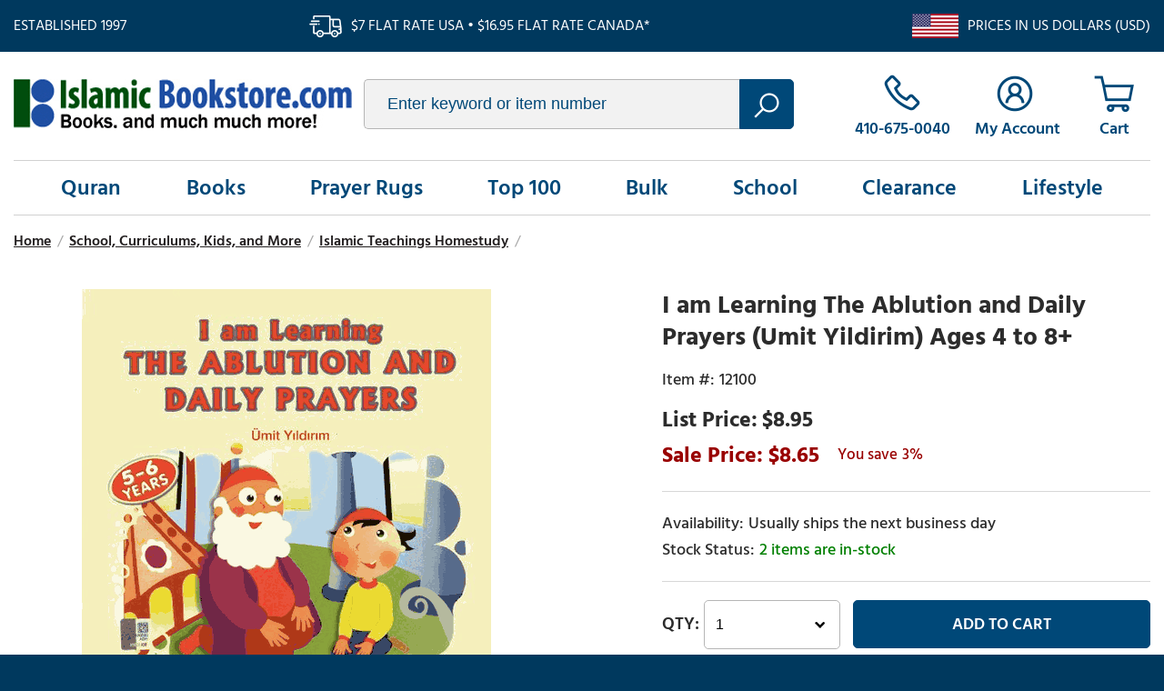

--- FILE ---
content_type: text/html
request_url: https://www.centrifugeconnect.com/clients/check_inventory.php?si=islamicbookstore-com&ids=1&opt=&multi=&id0=b12100&code0=12100
body_size: 1366
content:
	if (document.getElementById('cf-avail'))
		document.getElementById('cf-avail').innerHTML = '<span style=color:green;>2 items are in-stock</span>';
	if (document.getElementById('cf-qty-atc'))
		if (document.getElementById('cf-qty-atc').tagName.toUpperCase() == 'DIV')
			document.getElementById('cf-qty-atc').style.display = 'block';
		else if (document.getElementById('cf-qty-atc').tagName.toUpperCase() == 'TD')
			document.getElementById('cf-qty-atc').style.display = 'table-cell';
		else if (document.getElementById('cf-qty-atc').tagName.toUpperCase() == 'TR')
			document.getElementById('cf-qty-atc').style.display = 'table-row';
		else if (document.getElementById('cf-qty-atc').tagName.toUpperCase() == 'TABLE')
			document.getElementById('cf-qty-atc').style.display = 'block';
		else if (document.getElementById('cf-qty-atc').tagName.toUpperCase() == 'LABEL')
			document.getElementById('cf-qty-atc').style.display = 'block';
		else if (document.getElementById('cf-qty-atc').tagName.toUpperCase() == 'A')
			document.getElementById('cf-qty-atc').style.display = 'block';
		else
			document.getElementById('cf-qty-atc').style.display = 'inline';
	if (document.getElementById('inv-oos-link'))
		document.getElementById('inv-oos-link').style.display = 'none';
	if (document.getElementById('inv-oos'))
		document.getElementById('inv-oos').style.display = 'none';
